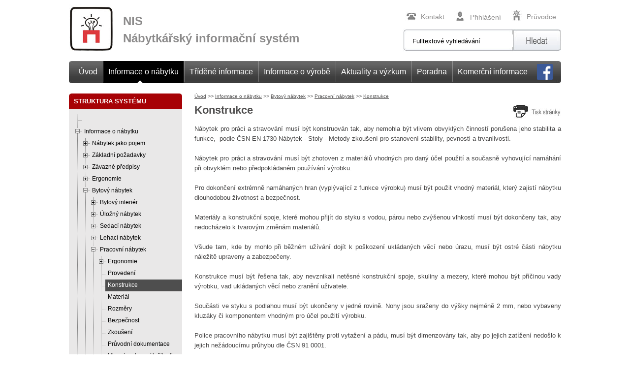

--- FILE ---
content_type: text/html; charset=utf-8
request_url: https://www.n-i-s.cz/cz/konstrukce/page/115/
body_size: 13419
content:
<!DOCTYPE html PUBLIC "-//W3C//DTD XHTML 1.0 Transitional//EN" "http://www.w3.org/TR/xhtml1/DTD/xhtml1-transitional.dtd">
<html xmlns="http://www.w3.org/1999/xhtml" xml:lang="cs" lang="cs">
<head>
<title>NIS - Nábytkářský informační systém</title>
<meta name="Description" content="NIS - Nábytkářský informační systém" />            
<meta name="Keywords" content="nis, nábytkářský,informační,systeém, servis,normy,nábytek" />            
 
<meta http-equiv="content-type" content="text/html; charset=utf-8" />
<meta http-equiv="content-language" content="cs" />
 
 

<meta name="author" content="Pavel Gregor | p.gregor@interier.com" />
   
<meta name="copyright" content="http://www.n-i-s.cz" />


<link rel="stylesheet" type="text/css" href="/css/lightbox.css" media="screen" />


<script type="text/javascript" src="/js/ajax.js"></script>


  <link rel="stylesheet" type="text/css" href="/css/tabs.css" />
    <script type="text/javascript">
      /* <![CDATA[ */
      document.write('<link rel="stylesheet" type="text/css" ' +
        'href="/css/preload.css" />');
      /* ]]> */
    </script>
  
    <script type="text/javascript"
      src="https://ajax.googleapis.com/ajax/libs/jquery/1.6.4/jquery.min.js">
    </script>

 
  
<link rel="stylesheet" type="text/css" href="/css/index.css" media="screen, projection" />

    <link rel="stylesheet" type="text/css" media="screen" href="/js/fancybox/jquery.fancybox-1.3.4.css" />
    <script type="text/javascript" src="/js/fancybox/jquery.mousewheel-3.0.4.pack.js"></script>
    <script type="text/javascript" src="/js/fancybox/jquery.fancybox-1.3.4.js"></script>


<script type="text/javascript" src="/js/jquery.lightbox.js" charset="utf-8"></script>
<script type="text/javascript" src="/js/jquery.treeview.js" charset="utf-8"></script>
<script type="text/javascript" src="/js/jquery.listnav-2.1.js" charset="utf-8"></script>

    <script type="text/javascript" src="/js/tabs.js"></script>



<link href="http://jet-jadro.intweb.cz/libs/free-css-drop-down-menu_v1_1/css/dropdown/dropdown.vertical.css" media="screen" rel="stylesheet" type="text/css" />

<link href="http://jet-jadro.intweb.cz/libs/free-css-drop-down-menu_v1_1/css/dropdown/themes/default/default.css" media="screen" rel="stylesheet" type="text/css" />

<!--[if lt IE 7]>
<script type="text/javascript" src="http://jet-jadro.intweb.cz/libs/free-css-drop-down-menu_v1_1/js/jquery/jquery.dropdown.js"></script>
<![endif]-->

 <link rel="stylesheet" type="text/css" href="/css/pages.css" media="screen, projection" />
 <link rel="stylesheet" type="text/css" href="/css/jquery.treeview.css" media="screen, projection" />

    

<script type="text/javascript">
	$(document).ready(function(){
   $('.lightbox').lightbox();

                $(".catmenu").treeview({
				collapsed: true,
				animated: "medium",     
        unique: true,                
		        persist: "location" ,
		toggle: function() {
			window.console && console.log("%o was toggled", this);
		}
			});
		$(".lightbox").lightbox();
                    
		$(".tooltip").fancybox({
                                'autoScale'     : false,	
                                'hideOnContentClick' : true,
				'titlePosition'		: 'inside',
				'transitionIn'		: 'none',
				'transitionOut'		: 'none'
			});
                   $(".tooltip2").fancybox({
                                'autoScale'     : false,	
                                'hideOnContentClick' : true,
				'titlePosition'		: 'inside',
				'transitionIn'		: 'none',
				'transitionOut'		: 'none'
			});
                            
               $(".helpurl").fancybox({
		'width'				: '75%',
		'height'			: '75%',
                 'autoScale'     	: false,
                 'transitionIn'		: 'none',
		'transitionOut'		: 'none',
		'type'				: 'iframe'
	});

	});

</script>



<script type="text/javascript">
$(document).ready(function(){
 $('#myList').listnav({ 
    initLetter: 'a', 
    includeOther: true, 
    showCounts: false,
    noMatchText: 'Nic neodpovídá filtru, klikněte na další písmeno.'
  });
});
</script>



    

  
  <script type="text/javascript">
 var _gaq = _gaq || [];
 _gaq.push(['_setAccount', 'UA-42650333-1']);
 _gaq.push(['_trackPageview']);
 (function() {
var ga = document.createElement('script'); ga.type = 'text/javascript'; ga.async = true;
ga.src = ('https:' == document.location.protocol ? 'https://ssl' : 'http://www') + '.google-analytics.com/ga.js';
var s = document.getElementsByTagName('script')[0]; s.parentNode.insertBefore(ga, s);
})();
 
 </script>


<script>
(function(){
  window._fbds = window._fbds || {};
  _fbds.pixelId = 1410170079234004;
  var fbds = document.createElement('script');
  fbds.async = true;
  fbds.src = '//connect.facebook.net/en_US/fbds.js';
  var s = document.getElementsByTagName('script')[0];
  s.parentNode.insertBefore(fbds, s);
})();

window._fbq = window._fbq || [];
window._fbq.push(["track", "PixelInitialized", {}]);
</script>

<noscript><img height="1" width="1" border="0" alt="" style="display:none" src="https://www.facebook.com/tr?id=1410170079234004&amp;ev=NoScript" /></noscript>

</head> 

  <body>
 
 
<div id="page">


   
<div id="top13">
   <h1>NIS<br />Nábytkářský informační systém</h1>
      
 <div id='topleft'><a id='topodkaz' href='/'></a></div>
    
 <div id='topmenu'>
     
<a href='/cz/pruvodce/'><img src="/images13/ico_pruvodce.jpg" alt="Průvodce" />Průvodce</a>
<div id="resultLogin">
    <a href='/user/2/login/'><img src="/images13/ico_login.jpg" alt="Přihlášení" />Přihlášení</a>
 
</div>
<a href='/cz/kontakt/'><img src="/images13/ico_kontakt.jpg" alt="Kontakt" />Kontakt</a>

</div>
 
<div id="topsearch">

<form method="get" action="/search/">
 <input onfocus="if(this.value=='Fulltextové vyhledávání'){this.value=''}"
 onblur="if(this.value==''){this.value='zadejte klíčové slovo'}"
 type="text" id="hltex" name="hltex"
 value="Fulltextové vyhledávání"/>


<input type="submit" class="sub" align="right" name="Search" value="" />
</form>

</div>
 
 
 
      <div id="header-menu">  
                      <div id="header-menu-left"> </div>
                      
                      <div id="header-menu-center">
                                

          <ul id="jsddm">
                                  <li class="select">
                            <a href="/">Úvod</a>          
                                        </li>     
                                                  <li class="">
                                 <img src="/images13/menu_oddelovac.jpg" alt="" />
                            <a href="/cz/vse-o-nabytku/page/14/" class="active">Informace o nábytku</a>
                           
                                
       <ul>                          
      
    <li><a href="/cz/nabytek-jako-pojem/page/15/" title="">
    Nábytek jako pojem</a> </li>
       
    <li><a href="/cz/zakladni-pozadavky/page/16/" title="">
    Základní požadavky</a> </li>
       
    <li><a href="/cz/zavazne-predpisy/page/18/" title="">
    Závazné předpisy</a> </li>
       
    <li><a href="/cz/ergonomie/page/19/" title="">
    Ergonomie</a> </li>
       
    <li><a href="/cz/bytovy-nabytek/page/17/" title="">
    Bytový nábytek</a> </li>
       
    <li><a href="/cz/nebytovy-nabytek/page/426/" title="">
    Nebytový nábytek</a> </li>
       
    <li><a href="/cz/stylovy-nabytek/page/345/" title="">
    Stylový nábytek</a> </li>
       
    <li><a href="/cz/bezbarierovy-nabytek/page/336/" title="">
    Bezbariérový nábytek</a> </li>
       
    <li><a href="/cz/ekologicky-nabytek/page/471/" title="">
    Ekologický nábytek</a> </li>
           
   </ul>       
                            
                            
                                        </li>     
                                  <li class="">
                                <img src="/images13/menu_oddelovac.jpg" alt="" />
                            <a href="/search/">Tříděné informace</a>          
                                        </li>     
                                   <li class="">
                                   <img src="/images13/menu_oddelovac.jpg" alt="" />
                           <a href="/cz/informace-vztahujici-se-k-vyrobe/page/65/">Informace o výrobě</a>
                                     
                                          <ul>                          
           
    <li><a href="/cz/materialy/page/66/" title="">
    Materiály</a> </li>
             
    <li><a href="/cz/technologie/page/67/" title="">
    Technologie</a> </li>
             
    <li><a href="/cz/provozni-predpisy/page/68/" title="">
    Provozní předpisy</a> </li>
             
    <li><a href="/cz/pracovne-pravni-predpisy/page/69/" title="">
    Pracovně právní předpisy</a> </li>
             
    <li><a href="/cz/ekologie-vyroby/page/77/" title="">
    Ekologie výroby</a> </li>
            
   </ul>   
                                   
                                   </li>     
                                                  <li class="">
                                    <img src="/images13/menu_oddelovac.jpg" alt="" />
                              <a href="/cz/aktuality-vyzkum/">
                                  Aktuality a výzkum</a>     
                                        </li>     
                                                         <li class="">
                                <img src="/images13/menu_oddelovac.jpg" alt="" />
                              <a href="/poradna/">Poradna</a>  
                              
                                                                     <ul>                          
           
    <li><a href="/cz/informace-pro-zakazniky/page/500/" title="">
    Informace pro zákazníky</a> </li>
            
   </ul>   
                                        </li>    
                                               <li class="">
                                <img src="/images13/menu_oddelovac.jpg" alt="" />
                              <a href="/cz/komercni-informace/page/283/">Komerční informace</a>     
                                    
                                            <ul>                          
       
    <li><a href="/cz/vyroba-a-obchod/page/284/" title="">
    Výroba a obchod</a> </li>
      
    <li><a href="/cz/odborne-poradenstvi/page/285/" title="">
    Odborné poradenství</a> </li>
      
    <li><a href="/cz/interier/page/286/" title="">
    Interiér</a> </li>
         
   </ul>             
                                               
                                               </li>     
                                  <li class="">
                                                <a class="fb" href="https://www.facebook.com/cesky.nabytek.cz" target="_blank">
                                                
                                 <img src="/images/fb-logo.png" alt="" />
                                  </a>  </li>         
                                  
                            </ul>
    
    
    
  
     
                      </div>
                       <div id="header-menu-right" class="_ui-widget-header"> </div>
                     </div>
    

</div>
 
<div id="pages_center">
    
    
    
<div id="pages_left">


 
<div id="menunadpis">
<h2>STRUKTURA SYSTÉMU</h2>
</div>

<div id="menu">



<div class="box categories">


<ul class="catmenu catmenu1">

        

                
<li >
    
<a href="/cz//page/596/" title="">
</a>



     
   
               </li>






                
<li >
    
<a href="/cz/informace-o-nabytku/page/14/" title="">
 Informace o nábytku</a>



  <ul>         
  <li >

  
   
  

<a class="" href="/cz/nabytek-jako-pojem/page/15/" title="">Nábytek jako pojem</a>
 
  <ul> 
<li>


    
  
  

<a class="" href="/cz/filosofie/page/20/" title="">Filosofie</a>

  
                </li>

   
<li>


    
  
  

<a class="" href="/cz/odborne-pojmy-a-terminy/page/21/" title="">Odborné pojmy a termíny</a>

  
                </li>

   
<li>


    
  
  

<a class="" href="/cz/typologie-a-typizace-nabytku/page/232/" title="">Typologie a typizace nábytku</a>

  
                </li>

   
<li>


    
  
  

<a class="" href="/cz/odborny-slovnik/page/177/" title="">Odborný slovník</a>

  
                </li>

   
<li>


    
  
  

<a class="" href="/cz/historie/page/22/" title="">Historie</a>

  
                </li>

   
<li>


    
  
  

<a class="" href="/cz/trendy/page/23/" title="">Trendy</a>

  
                </li>

   
<li>


    
  
  

<a class="" href="/cz/humor/page/295/" title="">Humor</a>

  
                </li>

  </ul>


             
  </li>

            
  <li >

  
   
  

<a class="" href="/cz/zakladni-pozadavky/page/16/" title="">Základní požadavky</a>
 
  <ul> 
<li>


    
  
  

<a class="" href="/cz/provedeni/page/24/" title="">Provedení</a>

  
                </li>

   
<li>


    
  
  

<a class="" href="/cz/zkouseni/page/57/" title="">Zkoušení</a>

  
                </li>

   
<li>


    
  
  

<a class="" href="/cz/konstrukce/page/25/" title="">Konstrukce</a>

  
                </li>

   
<li>


    
  
  

<a class="" href="/cz/material/page/26/" title="">Materiál</a>

  
                </li>

   
<li>


    
  
  

<a class="" href="/cz/rozmery/page/27/" title="">Rozměry</a>

  <ul> 
<li>
  
  

<a class="" href="/cz/odchylky-rozmeru/page/466/" title="">Odchylky rozměrů</a>



  



           </li>

  </ul>
                </li>

   
<li>


    
  
  

<a class="" href="/cz/bezpecnost/page/28/" title="">Bezpečnost </a>

  
                </li>

   
<li>


    
  
  

<a class="" href="/cz/obaly/page/58/" title="">Obaly</a>

  <ul> 
<li>
  
  

<a class="" href="/cz/oznacovani-obalu/page/201/" title="">Označování obalů</a>



  



           </li>

   
<li>
  
  

<a class="" href="/cz/obaly-nabytku/page/547/" title="">Obaly nábytku</a>



  <ul>        <li>
    

<a class="" href="/cz/materialy-pro-baleni-nabytku/page/556/" title="">Materiály pro balení nábytku</a>

           </li>
    </ul>



           </li>

   
<li>
  
  

<a class="" href="/cz/skladovani-a-preprava-vyrobku/page/227/" title="">Skladování a přeprava  výrobků</a>



  



           </li>

  </ul>
                </li>

   
<li>


    
  
  

<a class="" href="/cz/ekologie/page/63/" title="">Ekologie</a>

  <ul> 
<li>
  
  

<a class="" href="/cz/ekologicke-znacky/page/259/" title="">Ekologické značky</a>



  



           </li>

   
<li>
  
  

<a class="" href="/cz/metodika-nakupu-nabytku/page/258/" title="">Metodika nákupu nábytku</a>



  



           </li>

  </ul>
                </li>

   
<li>


    
  
  

<a class="" href="/cz/projektova-dokumentace/page/559/" title="">Projektová dokumentace</a>

  <ul> 
<li>
  
  

<a class="" href="/cz/zobrazovani-nabytku/page/592/" title="">Zobrazování nábytku</a>



  



           </li>

   
<li>
  
  

<a class="" href="/cz/graficke-znacky/page/593/" title="">Grafické značky</a>



  



           </li>

  </ul>
                </li>

  </ul>


             
  </li>

            
  <li >

  
   
  

<a class="" href="/cz/zavazne-predpisy/page/18/" title="">Závazné předpisy</a>
 
  <ul> 
<li>


    
  
  

<a class="" href="/cz/souvisejici-zakony/page/31/" title="">Související zákony</a>

  
                </li>

   
<li>


    
  
  

<a class="" href="/cz/normy-csn-en/page/30/" title="">Normy ČSN, EN</a>

  
                </li>

   
<li>


    
  
  

<a class="" href="/cz/zavaznost-norem/page/29/" title="">Závaznost norem</a>

  
                </li>

   
<li>


    
  
  

<a class="" href="/cz/souvisejici-vyhlasky/page/32/" title="">Související vyhlášky</a>

  
                </li>

   
<li>


    
  
  

<a class="" href="/cz/autor-pravni-ochrana/page/62/" title="">Autor. právní ochrana</a>

  <ul> 
<li>
  
  

<a class="" href="/cz/pravni-ochrana-designu/page/273/" title="">Právní ochrana designu</a>



  



           </li>

   
<li>
  
  

<a class="" href="/cz/dusevni-vlastnictvi/page/206/" title="">Duševní vlastnictví</a>



  <ul>        <li>
    

<a class="" href="/cz/obchodni-tajemstvi/page/209/" title="">Obchodní tajemství</a>

           </li>
            <li>
    

<a class="" href="/cz/autorske-pravo/page/210/" title="">Autorské právo</a>

           </li>
            <li>
    

<a class="" href="/cz/prumyslove-vlastnictvi/page/211/" title="">Průmyslové vlastnictví</a>

           </li>
            <li>
    

<a class="" href="/cz/nekale-obchodni-praktiky/page/212/" title="">Nekalé obchodní praktiky</a>

           </li>
    </ul>



           </li>

   
<li>
  
  

<a class="" href="/cz/vytvareni-hodnoty/page/207/" title="">Vytváření hodnoty</a>



  <ul>        <li>
    

<a class="" href="/cz/reserse-pro-jednotlive-typy-ochrany/page/228/" title="">Rešerše pro jednotlivé typy ochrany</a>

           </li>
            <li>
    

<a class="" href="/cz/rizika/page/229/" title="">Rizika</a>

           </li>
            <li>
    

<a class="" href="/cz/vyhody-a-zhodnoceni/page/230/" title="">Výhody a zhodnocení</a>

           </li>
            <li>
    

<a class="" href="/cz/priprava-strategie-v-oblasti-dusevniho-vlastnictvi/page/231/" title="">Příprava strategie v oblasti duševního vlastnictví</a>

           </li>
    </ul>



           </li>

   
<li>
  
  

<a class="" href="/cz/informacni-listy-jednotlivych-zemi/page/208/" title="">Informační listy jednotlivých zemí</a>



  <ul>        <li>
    

<a class="" href="/cz/bulharska-republika/page/233/" title="">Bulharská republika</a>

           </li>
            <li>
    

<a class="" href="/cz/ceska-republika/page/234/" title="">Česká republika</a>

           </li>
            <li>
    

<a class="" href="/cz/cina/page/237/" title="">Čína</a>

           </li>
            <li>
    

<a class="" href="/cz/eu/page/238/" title="">EU</a>

           </li>
            <li>
    

<a class="" href="/cz/francie/page/239/" title="">Francie</a>

           </li>
            <li>
    

<a class="" href="/cz/indie/page/240/" title="">Indie</a>

           </li>
            <li>
    

<a class="" href="/cz/italie/page/242/" title="">Itálie</a>

           </li>
            <li>
    

<a class="" href="/cz/litva/page/243/" title="">Litva</a>

           </li>
            <li>
    

<a class="" href="/cz/madarsko/page/244/" title="">Maďarsko</a>

           </li>
            <li>
    

<a class="" href="/cz/nemecko/page/245/" title="">Německo</a>

           </li>
            <li>
    

<a class="" href="/cz/polsko/page/265/" title="">Polsko</a>

           </li>
            <li>
    

<a class="" href="/cz/portugalsko/page/266/" title="">Portugalsko</a>

           </li>
            <li>
    

<a class="" href="/cz/rumunsko/page/267/" title="">Rumunsko</a>

           </li>
            <li>
    

<a class="" href="/cz/rusko/page/268/" title="">Rusko</a>

           </li>
            <li>
    

<a class="" href="/cz/recko/page/269/" title="">Řecko</a>

           </li>
            <li>
    

<a class="" href="/cz/spojene-staty-americke/page/270/" title="">Spojené státy americké</a>

           </li>
            <li>
    

<a class="" href="/cz/spanelsko/page/271/" title="">Španělsko</a>

           </li>
            <li>
    

<a class="" href="/cz/velka-britanie/page/272/" title="">Velká Británie</a>

           </li>
    </ul>



           </li>

  </ul>
                </li>

  </ul>


             
  </li>

            
  <li >

  
   
  

<a class="" href="/cz/ergonomie/page/19/" title="">Ergonomie</a>
 
  <ul> 
<li>


    
  
  

<a class="" href="/cz/antropometrie/page/34/" title="">Antropometrie</a>

  
                </li>

   
<li>


    
  
  

<a class="" href="/cz/parametry-populace/page/33/" title="">Parametry populace</a>

  
                </li>

   
<li>


    
  
  

<a class="" href="/cz/rozmerove-pozadavky/page/36/" title="">Rozměrové požadavky</a>

  <ul> 
<li>
  
  

<a class="" href="/cz/ulozny/page/278/" title="">Úložný</a>



  



           </li>

   
<li>
  
  

<a class="" href="/cz/sedaci/page/279/" title="">Sedací</a>



  



           </li>

   
<li>
  
  

<a class="" href="/cz/lehaci/page/280/" title="">Lehací</a>



  



           </li>

   
<li>
  
  

<a class="" href="/cz/pracovni/page/281/" title="">Pracovní</a>



  



           </li>

   
<li>
  
  

<a class="" href="/cz/jidelni/page/282/" title="">Jídelní</a>



  



           </li>

  </ul>
                </li>

   
<li>


    
  
  

<a class="" href="/cz/vyzkum/page/61/" title="">Výzkum</a>

  
                </li>

  </ul>


             
  </li>

            
  <li >

  
   
  

<a class="" href="/cz/bytovy-nabytek/page/17/" title="">Bytový nábytek</a>
 
  <ul> 
<li>


    
  
  

<a class="" href="/cz/bytovy-interier/page/557/" title="">Bytový interiér</a>

  <ul> 
<li>
  
  

<a class="" href="/cz/prostredi-interieru/page/594/" title="">Prostředí interiéru</a>



  



           </li>

   
<li>
  
  

<a class="" href="/cz/tvorba-interieru/page/558/" title="">Tvorba interiéru</a>



  



           </li>

  </ul>
                </li>

   
<li>


    
  
  

<a class="" href="/cz/ulozny-nabytek/page/37/" title="">Úložný nábytek</a>

  <ul> 
<li>
  
  

<a class="" href="/cz/vseobecne-pozadavky/page/178/" title="">Všeobecné požadavky</a>



  <ul>        <li>
    

<a class="" href="/cz/provedeni/page/179/" title="">Provedení</a>

           </li>
            <li>
    

<a class="" href="/cz/konstrukce/page/180/" title="">Konstrukce</a>

           </li>
            <li>
    

<a class="" href="/cz/material/page/181/" title="">Materiál</a>

           </li>
            <li>
    

<a class="" href="/cz/rozmery/page/182/" title="">Rozměry</a>

           </li>
            <li>
    

<a class="" href="/cz/ergonomie-obsluhy/page/277/" title="">Ergonomie obsluhy</a>

           </li>
            <li>
    

<a class="" href="/cz/bezpecnost/page/183/" title="">Bezpečnost</a>

           </li>
            <li>
    

<a class="" href="/cz/zkouseni/page/184/" title="">Zkoušení</a>

           </li>
            <li>
    

<a class="" href="/cz/vybaveni/page/252/" title="">Vybavení</a>

           </li>
            <li>
    

<a class="" href="/cz/hlavni-vady-a-nalezitosti/page/187/" title="">Hlavní vady a náležitosti</a>

           </li>
            <li>
    

<a class="" href="/cz/pruvodni-dokumentace/page/264/" title="">Průvodní dokumentace</a>

           </li>
    </ul>



           </li>

   
<li>
  
  

<a class="" href="/cz/pro-pokoje-a-kancelare/page/88/" title="">Pro pokoje a kanceláře</a>



  <ul>        <li>
    

<a class="" href="/cz/provedeni/page/92/" title="">Provedení</a>

           </li>
            <li>
    

<a class="" href="/cz/konstrukce/page/93/" title="">Konstrukce</a>

           </li>
            <li>
    

<a class="" href="/cz/material/page/94/" title="">Materiál</a>

           </li>
            <li>
    

<a class="" href="/cz/rozmery/page/95/" title="">Rozměry</a>

           </li>
            <li>
    

<a class="" href="/cz/bezpecnost/page/96/" title="">Bezpěčnost</a>

           </li>
            <li>
    

<a class="" href="/cz/zkouseni/page/97/" title="">Zkoušení</a>

           </li>
            <li>
    

<a class="" href="/cz/vybaveni/page/249/" title="">Vybavení</a>

           </li>
            <li>
    

<a class="" href="/cz/hlavni-vady-a-nalezitosti/page/246/" title="">Hlavní vady a náležitosti</a>

           </li>
    </ul>



           </li>

   
<li>
  
  

<a class="" href="/cz/pro-kuchyne-a-koupelny/page/87/" title="">Pro kuchyně a koupelny</a>



  <ul>        <li>
    

<a class="" href="/cz/provedeni/page/191/" title="">Provedení</a>

           </li>
            <li>
    

<a class="" href="/cz/konstrukce/page/192/" title="">Konstrukce</a>

           </li>
            <li>
    

<a class="" href="/cz/material/page/193/" title="">Materiál</a>

           </li>
            <li>
    

<a class="" href="/cz/rozmery/page/194/" title="">Rozměry</a>

           </li>
            <li>
    

<a class="" href="/cz/bezpecnost/page/195/" title="">Bezpečnost</a>

           </li>
            <li>
    

<a class="" href="/cz/zkouseni/page/196/" title="">Zkoušení</a>

           </li>
            <li>
    

<a class="" href="/cz/vybaveni/page/250/" title="">Vybavení</a>

           </li>
            <li>
    

<a class="" href="/cz/hlavni-vady-a-nalezitosti/page/199/" title="">Hlavní vady a náležitosti</a>

           </li>
    </ul>



           </li>

  </ul>
                </li>

   
<li>


    
  
  

<a class="" href="/cz/sedaci-nabytek/page/47/" title="">Sedací nábytek</a>

  <ul> 
<li>
  
  

<a class="" href="/cz/ergonomie/page/274/" title="">Ergonomie</a>



  <ul>        <li>
    

<a class="" href="/cz/tepelne-vlhkostni-pohoda/page/548/" title="">Tepelně vlhkostní pohoda</a>

           </li>
            <li>
    

<a class="" href="/cz/specificke-fyziologicke-pozadavky/page/549/" title="">Specifické fyziologické požadavky</a>

           </li>
    </ul>



           </li>

   
<li>
  
  

<a class="" href="/cz/provedeni/page/52/" title="">Provedení</a>



  



           </li>

   
<li>
  
  

<a class="" href="/cz/konstrukce/page/53/" title="">Konstrukce</a>



  



           </li>

   
<li>
  
  

<a class="" href="/cz/material/page/54/" title="">Materiál</a>



  



           </li>

   
<li>
  
  

<a class="" href="/cz/rozmery/page/55/" title="">Rozměry</a>



  



           </li>

   
<li>
  
  

<a class="" href="/cz/bezpecnost/page/56/" title="">Bezpečnost</a>



  



           </li>

   
<li>
  
  

<a class="" href="/cz/zkouseni/page/101/" title="">Zkoušení</a>



  



           </li>

   
<li>
  
  

<a class="" href="/cz/vybaveni/page/256/" title="">Vybavení</a>



  



           </li>

   
<li>
  
  

<a class="" href="/cz/hlavni-vady-a-nalezitosti/page/104/" title="">Hlavní vady a náležitosti</a>



  



           </li>

  </ul>
                </li>

   
<li>


    
  
  

<a class="" href="/cz/lehaci-nabytek/page/48/" title="">Lehací nábytek</a>

  <ul> 
<li>
  
  

<a class="" href="/cz/luzko/page/262/" title="">Lůžko</a>



  <ul>        <li>
    

<a class="" href="/cz/myty-a-povesti/page/514/" title="">Mýty a pověsti</a>

           </li>
            <li>
    

<a class="" href="/cz/marketing/page/504/" title="">Marketing</a>

           </li>
            <li>
    

<a class="" href="/cz/dobry-spanek/page/502/" title="">Dobrý spánek </a>

           </li>
            <li>
    

<a class="" href="/cz/pater-a-jeji-funkce/page/503/" title="">Páteř a její funkce</a>

           </li>
            <li>
    

<a class="" href="/cz/ergonomie-lezeni/page/505/" title="">Ergonomie ležení</a>

           </li>
            <li>
    

<a class="" href="/cz/tepelne-vlhkostni-pohoda/page/506/" title="">Tepelně vlhkostní pohoda</a>

           </li>
            <li>
    

<a class="" href="/cz/biologicke-faktory/page/507/" title="">Biologické faktory </a>

           </li>
            <li>
    

<a class="" href="/cz/specialni-luzka/page/508/" title="">Speciální lůžka</a>

           </li>
            <li>
    

<a class="" href="/cz/luzka-mladych/page/509/" title="">Lůžka mladých</a>

           </li>
            <li>
    

<a class="" href="/cz/luzka-dospelych/page/510/" title="">Lůžka dospělých</a>

           </li>
            <li>
    

<a class="" href="/cz/luzka-senioru/page/511/" title="">Lůžka seniorů</a>

           </li>
            <li>
    

<a class="" href="/cz/luzka-hendikepovanych/page/512/" title="">Lůžka hendikepovaných</a>

           </li>
            <li>
    

<a class="" href="/cz/vyzkum/page/513/" title="">Výzkum</a>

           </li>
    </ul>



           </li>

   
<li>
  
  

<a class="" href="/cz/provedeni/page/105/" title="">Provedení</a>



  



           </li>

   
<li>
  
  

<a class="" href="/cz/konstrukce/page/106/" title="">Konstrukce</a>



  



           </li>

   
<li>
  
  

<a class="" href="/cz/material/page/107/" title="">Materiál</a>



  



           </li>

   
<li>
  
  

<a class="" href="/cz/rozmery/page/108/" title="">Rozměry</a>



  



           </li>

   
<li>
  
  

<a class="" href="/cz/bezpecnost/page/109/" title="">Bezpečnost</a>



  



           </li>

   
<li>
  
  

<a class="" href="/cz/zkouseni/page/110/" title="">Zkoušení</a>



  



           </li>

   
<li>
  
  

<a class="" href="/cz/pruvodni-dokumentace/page/261/" title="">Průvodní dokumentace</a>



  



           </li>

   
<li>
  
  

<a class="" href="/cz/hlavni-vady-a-nalezitosti/page/113/" title="">Hlavní vady a náležitosti</a>



  



           </li>

  </ul>
                </li>

   
<li>


    
  
  

<a class="" href="/cz/pracovni-nabytek/page/49/" title="">Pracovní nábytek</a>

  <ul> 
<li>
  
  

<a class="" href="/cz/ergonomie/page/551/" title="">Ergonomie</a>



  <ul>        <li>
    

<a class="" href="/cz/pracovni-stoly-a-stoly-pro-pc/page/552/" title="">Pracovní stoly a stoly pro PC</a>

           </li>
            <li>
    

<a class="" href="/cz/konferencni-a-servirovaci-stolky/page/553/" title="">Konferenční a servírovací stolky</a>

           </li>
    </ul>



           </li>

   
<li>
  
  

<a class="" href="/cz/provedeni/page/114/" title="">Provedení</a>



  



           </li>

   
<li>
 
  

<a class="active" href="/cz/konstrukce/page/115/" title="">Konstrukce</a>



  



           </li>

   
<li>
  
  

<a class="" href="/cz/material/page/116/" title="">Materiál</a>



  



           </li>

   
<li>
  
  

<a class="" href="/cz/rozmery/page/117/" title="">Rozměry</a>



  



           </li>

   
<li>
  
  

<a class="" href="/cz/bezpecnost/page/118/" title="">Bezpečnost</a>



  



           </li>

   
<li>
  
  

<a class="" href="/cz/zkouseni/page/119/" title="">Zkoušení</a>



  



           </li>

   
<li>
  
  

<a class="" href="/cz/pruvodni-dokumentace/page/276/" title="">Průvodní dokumentace</a>



  



           </li>

   
<li>
  
  

<a class="" href="/cz/hlavni-vady-a-nalezitosti/page/257/" title="">Hlavní vady a náležitosti</a>



  



           </li>

  </ul>
                </li>

   
<li>


    
  
  

<a class="" href="/cz/jidelni/page/50/" title="">Jídelní</a>

  <ul> 
<li>
  
  

<a class="" href="/cz/ergonomie/page/550/" title="">Ergonomie</a>



  



           </li>

   
<li>
  
  

<a class="" href="/cz/provedeni/page/123/" title="">Provedení</a>



  



           </li>

   
<li>
  
  

<a class="" href="/cz/konstrukce/page/124/" title="">Konstrukce</a>



  



           </li>

   
<li>
  
  

<a class="" href="/cz/material/page/125/" title="">Materiál</a>



  



           </li>

   
<li>
  
  

<a class="" href="/cz/rozmery/page/126/" title="">Rozměry</a>



  



           </li>

   
<li>
  
  

<a class="" href="/cz/bezpecnost/page/127/" title="">Bezpečnost</a>



  



           </li>

   
<li>
  
  

<a class="" href="/cz/zkouseni/page/128/" title="">Zkoušení</a>



  



           </li>

   
<li>
  
  

<a class="" href="/cz/hlavni-vady-a-nalezitosti/page/131/" title="">Hlavní vady a náležitosti</a>



  



           </li>

  </ul>
                </li>

   
<li>


    
  
  

<a class="" href="/cz/ostatni-nabytek/page/51/" title="">Ostatní nábytek</a>

  <ul> 
<li>
  
  

<a class="" href="/cz/doplnkovy-nabytek/page/536/" title="">Doplňkový nábytek</a>



  



           </li>

   
<li>
  
  

<a class="" href="/cz/specialni-nabytek/page/537/" title="">Speciální nábytek</a>



  



           </li>

  </ul>
                </li>

  </ul>


             
  </li>

            
  <li >

  
   
  

<a class="" href="/cz/nebytovy-nabytek/page/426/" title="">Nebytový nábytek</a>
 
  <ul> 
<li>


    
  
  

<a class="" href="/cz/nabytek-pro-venkovni-pouziti/page/427/" title="">Nábytek pro venkovní použití</a>

  <ul> 
<li>
  
  

<a class="" href="/cz/prostredi-a-material/page/463/" title="">Prostředí a materiál</a>



  <ul>        <li>
    

<a class="" href="/cz/vlhkost-venkovniho-prostredi/page/474/" title="">Vlhkost venkovního prostředí</a>

           </li>
            <li>
    

<a class="" href="/cz/vliv-vlhkosti-na-drevo-a-materialy-na-bazi-dreva/page/475/" title="">Vliv vlhkosti na dřevo a materiály na bázi dřeva</a>

           </li>
    </ul>



           </li>

   
<li>
  
  

<a class="" href="/cz/pozadavky-na-nabytek-pro-venkovni-prostredi/page/464/" title="">Požadavky na nábytek pro venkovní prostředí</a>



  <ul>        <li>
    

<a class="" href="/cz/environmentalni-pozadavky/page/484/" title="">Environmentální požadavky</a>

           </li>
            <li>
    

<a class="" href="/cz/bezpecnost/page/468/" title="">Bezpečnost</a>

           </li>
            <li>
    

<a class="" href="/cz/provedeni/page/476/" title="">Provedení</a>

           </li>
            <li>
    

<a class="" href="/cz/material/page/477/" title="">Materiál</a>

           </li>
            <li>
    

<a class="" href="/cz/trvanlivost-dreva/page/531/" title="">Trvanlivost dřeva</a>

           </li>
            <li>
    

<a class="" href="/cz/povrchova-uprava/page/478/" title="">Povrchová úprava</a>

           </li>
            <li>
    

<a class="" href="/cz/konstrukce/page/479/" title="">Konstrukce</a>

           </li>
            <li>
    

<a class="" href="/cz/rozmery/page/480/" title="">Rozměry</a>

           </li>
            <li>
    

<a class="" href="/cz/nalezitosti/page/481/" title="">Náležitosti</a>

           </li>
            <li>
    

<a class="" href="/cz/technicke-normy/page/482/" title="">Technické normy</a>

           </li>
    </ul>



           </li>

  </ul>
                </li>

   
<li>


    
  
  

<a class="" href="/cz/nabytek-pro-verejny-interier/page/428/" title="">Nábytek pro veřejný interiér</a>

  <ul> 
<li>
  
  

<a class="" href="/cz/prostredi-interieru/page/485/" title="">Prostředí interiéru</a>



  <ul>        <li>
    

<a class="" href="/cz/kvalita-vnitrniho-prostredi/page/490/" title="">Kvalita vnitřního prostředí</a>

           </li>
            <li>
    

<a class="" href="/cz/hygienicke-limity-skodlivych-latek/page/491/" title="">Hygienické limity škodlivých látek</a>

           </li>
            <li>
    

<a class="" href="/cz/environmentalni-pozadavky/page/492/" title="">Environmentální požadavky</a>

           </li>
            <li>
    

<a class="" href="/cz/pozarni-odolnost-dreva/page/493/" title="">Požární odolnost dřeva</a>

           </li>
            <li>
    

<a class="" href="/cz/vlhkost-vnitrniho-prostredi/page/494/" title="">Vlhkost vnitřního prostředí</a>

           </li>
    </ul>



           </li>

   
<li>
  
  

<a class="" href="/cz/tvorba-interieru/page/486/" title="">Tvorba interiéru</a>



  <ul>        <li>
    

<a class="" href="/cz/orientace-v-interieru/page/515/" title="">Orientace v interiéru</a>

           </li>
            <li>
    

<a class="" href="/cz/provedeni/page/516/" title="">Provedení</a>

           </li>
            <li>
    

<a class="" href="/cz/sociometrie-a-psychologie-prostoru/page/517/" title="">Sociometrie a psychologie prostoru</a>

           </li>
            <li>
    

<a class="" href="/cz/strategie-nabytku/page/518/" title="">Strategie nábytku</a>

           </li>
            <li>
    

<a class="" href="/cz/zamereni-interieru/page/520/" title="">Zaměření interiéru</a>

           </li>
    </ul>



           </li>

   
<li>
  
  

<a class="" href="/cz/projektovani-interieru/page/487/" title="">Projektování interiéru</a>



  <ul>        <li>
    

<a class="" href="/cz/logistika-reseni-a-montaze/page/521/" title="">Logistika řešení a montáže</a>

           </li>
            <li>
    

<a class="" href="/cz/logistika-projektove-dokumentace/page/522/" title="">Logistika projektové dokumentace</a>

           </li>
            <li>
    

<a class="" href="/cz/vykresova-dokumentace/page/523/" title="">Výkresová dokumentace</a>

           </li>
            <li>
    

<a class="" href="/cz/priklad-projektu-interieru/page/524/" title="">Příklad projektu interiéru</a>

           </li>
    </ul>



           </li>

   
<li>
  
  

<a class="" href="/cz/nabytek-pro-verejny-interier/page/489/" title="">Nábytek pro věřejný interiér</a>



  <ul>        <li>
    

<a class="" href="/cz/ulozny/page/526/" title="">Úložný</a>

           </li>
            <li>
    

<a class="" href="/cz/sedaci/page/527/" title="">Sedací</a>

           </li>
            <li>
    

<a class="" href="/cz/lehaci/page/528/" title="">Lehací</a>

           </li>
            <li>
    

<a class="" href="/cz/pro-praci-a-stravovani/page/529/" title="">Pro práci a stravování</a>

           </li>
    </ul>



           </li>

   
<li>
  
  

<a class="" href="/cz/normy-nabytku-pro-verejny-interier/page/488/" title=""> Normy nábytku pro veřejný interiér</a>



  



           </li>

  </ul>
                </li>

   
<li>


    
  
  

<a class="" href="/cz/nabytek-pro-praci-a-vzdelani/page/578/" title="">Nábytek pro práci a vzdělání</a>

  <ul> 
<li>
  
  

<a class="" href="/cz/ergonomie/page/579/" title="">Ergonomie</a>



  <ul>        <li>
    

<a class="" href="/cz/pracovni-stoly-a-stoly-pro-pc/page/581/" title="">Pracovní stoly a stoly pro PC</a>

           </li>
            <li>
    

<a class="" href="/cz/konferencni-a-servirovaci-stolky/page/582/" title="">Konferenční a servírovací stolky</a>

           </li>
            <li>
    

<a class="" href="/cz/laboratorni-stoly-a-stoly-pro-stroje/page/583/" title="">Laboratorní stoly a stoly pro stroje</a>

           </li>
            <li>
    

<a class="" href="/cz/nabytek-pro-vzdelavani/page/584/" title="">Nábytek pro vzdělávání</a>

           </li>
    </ul>



           </li>

   
<li>
  
  

<a class="" href="/cz/provedeni/page/580/" title="">Provedení</a>



  



           </li>

   
<li>
  
  

<a class="" href="/cz/konstrukce/page/585/" title="">Konstrukce</a>



  



           </li>

   
<li>
  
  

<a class="" href="/cz/material/page/586/" title="">Materiál</a>



  



           </li>

   
<li>
  
  

<a class="" href="/cz/rozmery/page/587/" title="">Rozměry</a>



  



           </li>

   
<li>
  
  

<a class="" href="/cz/bezpecnost/page/588/" title="">Bezpečnost</a>



  



           </li>

   
<li>
  
  

<a class="" href="/cz/zkouseni/page/589/" title="">Zkoušení</a>



  



           </li>

   
<li>
  
  

<a class="" href="/cz/pruvodni-dokumentace/page/590/" title="">Průvodní dokumentace</a>



  



           </li>

   
<li>
  
  

<a class="" href="/cz/hlavni-vady-a-nalezitosti/page/591/" title="">Hlavní vady a náležitosti</a>



  



           </li>

  </ul>
                </li>

  </ul>


             
  </li>

            
  <li >

  
   
  

<a class="" href="/cz/stylovy-nabytek/page/345/" title="">Stylový nábytek</a>
 
  <ul> 
<li>


    
  
  

<a class="" href="/cz/uvod/page/346/" title="">Úvod</a>

  
                </li>

   
<li>


    
  
  

<a class="" href="/cz/dusi-bohu-telo-nabytku/page/379/" title="">Duši Bohu, tělo nábytku</a>

  
                </li>

   
<li>


    
  
  

<a class="" href="/cz/faktory-promen/page/380/" title="">Faktory proměn</a>

  <ul> 
<li>
  
  

<a class="" href="/cz/styl-zeme-v-precesi-zemske-osy/page/381/" title="">Styl země v precesi zemské osy</a>



  



           </li>

   
<li>
  
  

<a class="" href="/cz/strucna-charakteristika-vyvoje-evropy/page/382/" title="">Stručná charakteristika vývoje Evropy</a>



  



           </li>

   
<li>
  
  

<a class="" href="/cz/zdobeni-ornament-a-clovek/page/383/" title="">Zdobení, ornament a člověk</a>



  



           </li>

   
<li>
  
  

<a class="" href="/cz/zdobeni-a-spolecnost/page/384/" title="">Zdobení a společnost</a>



  



           </li>

   
<li>
  
  

<a class="" href="/cz/zdobeni-nabytku/page/385/" title="">Zdobení nábytku</a>



  



           </li>

   
<li>
  
  

<a class="" href="/cz/nabytek-neni-veci-vytvarnosti-ale-hodnot/page/386/" title="">Nábytek není věcí výtvarnosti, ale hodnot</a>



  



           </li>

   
<li>
  
  

<a class="" href="/cz/strucny-vyvoj-vyroby-nabytku/page/387/" title="">Stručný vývoj výroby nábytku</a>



  



           </li>

  </ul>
                </li>

   
<li>


    
  
  

<a class="" href="/cz/stredovek/page/347/" title="">Středověk</a>

  <ul> 
<li>
  
  

<a class="" href="/cz/doba-predromanska/page/351/" title="">DOBA PŘEDROMÁNSKÁ</a>



  



           </li>

   
<li>
  
  

<a class="" href="/cz/doba-romanska/page/352/" title="">DOBA ROMÁNSKÁ</a>



  



           </li>

   
<li>
  
  

<a class="" href="/cz/gotika/page/354/" title="">GOTIKA</a>



  



           </li>

  </ul>
                </li>

   
<li>


    
  
  

<a class="" href="/cz/novovek/page/348/" title="">Novověk</a>

  <ul> 
<li>
  
  

<a class="" href="/cz/renesance/page/355/" title="">RENESANCE</a>



  



           </li>

   
<li>
  
  

<a class="" href="/cz/baroko/page/356/" title="">BAROKO</a>



  



           </li>

   
<li>
  
  

<a class="" href="/cz/rokoko/page/357/" title="">ROKOKO</a>



  



           </li>

   
<li>
  
  

<a class="" href="/cz/klasicismus/page/358/" title="">KLASICISMUS</a>



  



           </li>

   
<li>
  
  

<a class="" href="/cz/empir/page/359/" title="">EMPÍR</a>



  



           </li>

   
<li>
  
  

<a class="" href="/cz/bidermeier-a-druhe-rokoko/page/360/" title="">BIDERMEIER a DRUHÉ ROKOKO</a>



  



           </li>

   
<li>
  
  

<a class="" href="/cz/romantismus-a-viktoriansky-styl/page/361/" title="">ROMANTISMUS a VIKTORIÁNSKÝ STYL</a>



  



           </li>

  </ul>
                </li>

   
<li>


    
  
  

<a class="" href="/cz/medialni-vek/page/349/" title="">Mediální věk</a>

  <ul> 
<li>
  
  

<a class="" href="/cz/secese/page/362/" title="">SECESE</a>



  



           </li>

   
<li>
  
  

<a class="" href="/cz/individualisticka-moderna/page/363/" title="">INDIVIDUALISTICKÁ MODERNA</a>



  



           </li>

   
<li>
  
  

<a class="" href="/cz/funkcionalisticka-moderna-a-postmoderna/page/364/" title="">FUNKCIONALISTICKÁ MODERNA a POSTMODERNA</a>



  



           </li>

  </ul>
                </li>

   
<li>


    
  
  

<a class="" href="/cz/nova-doba/page/350/" title="">Nová doba</a>

  
                </li>

  </ul>


             
  </li>

            
  <li >

  
   
  

<a class="" href="/cz/bezbarierovy-nabytek/page/336/" title="">Bezbariérový nábytek</a>
 
  <ul> 
<li>


    
  
  

<a class="" href="/cz/legislativa-a-pozadavky/page/338/" title="">Legislativa a požadavky</a>

  
                </li>

   
<li>


    
  
  

<a class="" href="/cz/problematika-osob-se-zrakovym-omezenim/page/365/" title="">Problematika osob se zrakovým omezením</a>

  <ul> 
<li>
  
  

<a class="" href="/cz/charakteristika-zrakoveho-postizeni/page/366/" title="">Charakteristika zrakového postižení</a>



  



           </li>

   
<li>
  
  

<a class="" href="/cz/pozadavky-na-obyvane-prostredi/page/369/" title="">Požadavky na obývané prostředí</a>



  



           </li>

   
<li>
  
  

<a class="" href="/cz/dispozice-bytu-a-mobiliar/page/370/" title="">Dispozice bytu a mobiliář</a>



  



           </li>

  </ul>
                </li>

   
<li>


    
  
  

<a class="" href="/cz/problematika-osob-s-postizenim-pohyboveho-ustroji/page/367/" title="">Problematika osob s postižením pohybového ústrojí</a>

  <ul> 
<li>
  
  

<a class="" href="/cz/pozadavky-na-prostor/page/371/" title="">Požadavky na prostor</a>



  



           </li>

   
<li>
  
  

<a class="" href="/cz/pozadavky-na-nabytek/page/372/" title="">Požadavky na nábytek</a>



  



           </li>

  </ul>
                </li>

   
<li>


    
  
  

<a class="" href="/cz/problematika-starsich-senioru/page/373/" title="">Problematika starších seniorů</a>

  <ul> 
<li>
  
  

<a class="" href="/cz/objekty-pro-peci-o-starsi-obcany/page/374/" title="">Objekty pro péči o starší občany</a>



  



           </li>

   
<li>
  
  

<a class="" href="/cz/pozadavky-na-obyvane-prostredi/page/375/" title="">Požadavky na obývané prostředí</a>



  



           </li>

   
<li>
  
  

<a class="" href="/cz/pozadavky-na-nabytek/page/376/" title="">Požadavky na nábytek</a>



  



           </li>

  </ul>
                </li>

   
<li>


    
  
  

<a class="" href="/cz/antropometrie-a-dimenzovani/page/342/" title="">Antropometrie a dimenzování</a>

  
                </li>

   
<li>


    
  
  

<a class="" href="/cz/dosahy/page/343/" title="">Dosahy</a>

  <ul> 
<li>
  
  

<a class="" href="/cz/dosahove-vzdalenosti-vozickare/page/377/" title="">Dosahové vzdálenosti vozíčkáře</a>



  



           </li>

   
<li>
  
  

<a class="" href="/cz/dosahy-ovlivnene-zornym-polem-uzivatele/page/378/" title="">Dosahy ovlivněné zorným polem uživatele</a>



  



           </li>

  </ul>
                </li>

  </ul>


             
  </li>

            
  <li >

  
   
  

<a class="" href="/cz/ekologicky-nabytek/page/471/" title="">Ekologický nábytek</a>
 
  <ul> 
<li>


    
  
  

<a class="" href="/cz/metodika-nakupu-nabytku/page/472/" title="">Metodika nákupu nábytku</a>

  
                </li>

   
<li>


    
  
  

<a class="" href="/cz/ekologicke-znacky/page/473/" title="">Ekologické značky</a>

  
                </li>

  </ul>


             
  </li>

   </ul>   
   
               </li>






                
<li >
    
<a href="/cz/informace-o-vyrobe/page/65/" title="">
Informace o výrobě</a>



  <ul>         
  <li >

  
   
  

<a class="" href="/cz/materialy/page/66/" title="">Materiály</a>
 
  <ul> 
<li>


    
  
  

<a class="" href="/cz/drevo/page/78/" title="">Dřevo</a>

  <ul> 
<li>
  
  

<a class="" href="/cz/fyzikalni-a-mechanicke-vlastnosti-dreva/page/317/" title="">Fyzikální a mechanické vlastnosti dřeva</a>



  



           </li>

   
<li>
  
  

<a class="" href="/cz/makroskopicka-stavba-dreva/page/318/" title="">Makroskopická stavba dřeva</a>



  



           </li>

   
<li>
  
  

<a class="" href="/cz/charakteristika-jehlicnatych-drevin/page/319/" title="">Charakteristika jehličnatých dřevin</a>



  



           </li>

   
<li>
  
  

<a class="" href="/cz/charakteristika-listnatych-drevin/page/320/" title="">Charakteristika listnatých dřevin</a>



  



           </li>

   
<li>
  
  

<a class="" href="/cz/mikroskopicka-stavba-jehlicnatych-drevin/page/321/" title="">Mikroskopická stavba jehličnatých dřevin</a>



  



           </li>

   
<li>
  
  

<a class="" href="/cz/mikroskopicka-stavba-listnatych-drevin/page/322/" title="">Mikroskopická stavba listnatých dřevin</a>



  



           </li>

   
<li>
  
  

<a class="" href="/cz/rozdeleni-dreva-dle-sortimentu/page/323/" title="">Rozdělení dřeva dle sortimentu</a>



  



           </li>

  </ul>
                </li>

   
<li>


    
  
  

<a class="" href="/cz/materialy-na-bazi-dreva/page/79/" title="">Materiály na bázi dřeva</a>

  <ul> 
<li>
  
  

<a class="" href="/cz/preklizovane-materialy/page/215/" title="">Překližované materiály</a>



  



           </li>

   
<li>
  
  

<a class="" href="/cz/aglomerovane-materialy/page/190/" title="">Aglomerované materiály</a>



  



           </li>

   
<li>
  
  

<a class="" href="/cz/aglomerovane-materialy-s-pridavkem-nedrevenych-materialu/page/216/" title="">Aglomerované materiály s přídavkem nedřevěných materiálů</a>



  



           </li>

   
<li>
  
  

<a class="" href="/cz/modifikovane-drevo/page/217/" title="">Modifikované dřevo </a>



  



           </li>

   
<li>
  
  

<a class="" href="/cz/specialni-materialy-na-bazi-dreva/page/218/" title="">Speciální materiály na bázi dřeva</a>



  



           </li>

  </ul>
                </li>

   
<li>


    
  
  

<a class="" href="/cz/materialy-pro-vyrobu-calouneneho-nabytku/page/429/" title="">Materiály pro výrobu čalouněného nábytku</a>

  <ul> 
<li>
  
  

<a class="" href="/cz/prirodni-rostlinne-materialy/page/430/" title="">Přírodní rostlinné materiály</a>



  <ul>        <li>
    

<a class="" href="/cz/z-listu/page/441/" title="">Z listů</a>

           </li>
            <li>
    

<a class="" href="/cz/ze-stonku/page/442/" title="">Ze stonků</a>

           </li>
            <li>
    

<a class="" href="/cz/z-plodu-semen/page/443/" title="">Z plodů semen</a>

           </li>
            <li>
    

<a class="" href="/cz/z-odpadu/page/444/" title="">Z odpadu</a>

           </li>
            <li>
    

<a class="" href="/cz/ze-stromu-a-drevni-hmoty/page/445/" title="">Ze stromů a dřevní hmoty</a>

           </li>
            <li>
    

<a class="" href="/cz/vlakna-z-prirodnich-polymeru/page/467/" title="">Vlána z přírodních polymerů</a>

           </li>
    </ul>



           </li>

   
<li>
  
  

<a class="" href="/cz/prirodni-zivocisne-materialy/page/431/" title="">Přírodní živočišné materiály</a>



  <ul>        <li>
    

<a class="" href="/cz/ze-srsti/page/446/" title="">Ze srsti</a>

           </li>
            <li>
    

<a class="" href="/cz/peri/page/447/" title="">Peří</a>

           </li>
            <li>
    

<a class="" href="/cz/z-kuze/page/448/" title="">Z kůže</a>

           </li>
            <li>
    

<a class="" href="/cz/z-kosti/page/449/" title="">Z kostí</a>

           </li>
            <li>
    

<a class="" href="/cz/ze-sekretu-hmyzu-fibroin/page/450/" title="">Ze sekretu hmyzu (fibroin)</a>

           </li>
    </ul>



           </li>

   
<li>
  
  

<a class="" href="/cz/prirodni-mineralni-materialy/page/432/" title="">Přírodní minerální materiály</a>



  



           </li>

   
<li>
  
  

<a class="" href="/cz/kovove-materialy/page/433/" title="">Kovové materiály</a>



  <ul>        <li>
    

<a class="" href="/cz/tlacne-pruziny/page/451/" title="">Tlačné pružiny</a>

           </li>
            <li>
    

<a class="" href="/cz/tazne-pruziny/page/452/" title="">Tažné pružiny</a>

           </li>
            <li>
    

<a class="" href="/cz/kostry/page/453/" title="">Kostry</a>

           </li>
            <li>
    

<a class="" href="/cz/pomocne-prvky/page/454/" title="">Pomocné prvky</a>

           </li>
    </ul>



           </li>

   
<li>
  
  

<a class="" href="/cz/nekovove-materialy/page/436/" title="">Nekovové materiály</a>



  



           </li>

   
<li>
  
  

<a class="" href="/cz/textilie/page/437/" title="">Textilie</a>



  <ul>        <li>
    

<a class="" href="/cz/tkaniny/page/455/" title="">Tkaniny</a>

           </li>
            <li>
    

<a class="" href="/cz/pleteniny/page/456/" title="">Pleteniny</a>

           </li>
            <li>
    

<a class="" href="/cz/netkane-textilie/page/457/" title="">Netkané textilie</a>

           </li>
    </ul>



           </li>

   
<li>
  
  

<a class="" href="/cz/plasty/page/438/" title="">Plasty</a>



  <ul>        <li>
    

<a class="" href="/cz/polyuretanova-pena--pur-pena/page/458/" title="">Polyuretanová pěna – PUR pěna</a>

           </li>
            <li>
    

<a class="" href="/cz/penova-pryz-polystyren-mikroporezni-pryz-polyetylen-pvc/page/459/" title="">Pěnová pryž, polystyren, mikroporézní pryž, polyetylen, PVC</a>

           </li>
            <li>
    

<a class="" href="/cz/plastove-prvky-profily-a-pomocne-prvky/page/460/" title="">Plastové prvky, profily a pomocné prvky</a>

           </li>
    </ul>



           </li>

   
<li>
  
  

<a class="" href="/cz/kostry-calouneneho-nabytku/page/439/" title="">Kostry čalouněného nábytkuKostry čalouněného nábytku</a>



  <ul>        <li>
    

<a class="" href="/cz/nosne-rosty/page/461/" title="">Nosné rošty</a>

           </li>
            <li>
    

<a class="" href="/cz/nabytkove-kovani/page/462/" title="">Nábytkové kování</a>

           </li>
    </ul>



           </li>

   
<li>
  
  

<a class="" href="/cz/zaver/page/440/" title="">Závěr</a>



  



           </li>

  </ul>
                </li>

   
<li>


    
  
  

<a class="" href="/cz/ostatni-materialy/page/80/" title="">Ostatní materiály</a>

  <ul> 
<li>
  
  

<a class="" href="/cz/plasty/page/220/" title="">Plasty</a>



  <ul>        <li>
    

<a class="" href="/cz/rozdeleni-plastu/page/324/" title="">Rozdělení plastů</a>

           </li>
            <li>
    

<a class="" href="/cz/akrilatove-sklo/page/327/" title="">Akrilátové sklo</a>

           </li>
            <li>
    

<a class="" href="/cz/umely-kamen/page/325/" title="">Umělý kámen</a>

           </li>
            <li>
    

<a class="" href="/cz/naterove-hmoty/page/326/" title="">Nátěrové hmoty</a>

           </li>
    </ul>



           </li>

   
<li>
  
  

<a class="" href="/cz/kovy/page/221/" title="">Kovy</a>



  



           </li>

   
<li>
  
  

<a class="" href="/cz/sklo/page/222/" title="">Sklo</a>



  



           </li>

   
<li>
  
  

<a class="" href="/cz/kamen/page/223/" title="">Kámen</a>



  



           </li>

  </ul>
                </li>

  </ul>


             
  </li>

            
  <li >

  
   
  

<a class="" href="/cz/technologie/page/67/" title="">Technologie</a>
 
  <ul> 
<li>


    
  
  

<a class="" href="/cz/charakteristika-technologickych-procesu/page/495/" title="">Charakteristika technologických procesů</a>

  
                </li>

   
<li>


    
  
  

<a class="" href="/cz/technologicka-priprava/page/496/" title="">Technologická příprava výroby</a>

  
                </li>

   
<li>


    
  
  

<a class="" href="/cz/vady-zpusobene-nespravnym-technologickym-procesem/page/497/" title="">Vady způsobené nesprávným technologickým procesem</a>

  <ul> 
<li>
  
  

<a class="" href="/cz/vady-zpusobene-nekvalitou-materialu/page/498/" title="">Vady způsobené nekvalitou materiálu</a>



  



           </li>

   
<li>
  
  

<a class="" href="/cz/vady-technologickeho-procesu/page/499/" title="">Vady technologického procesu</a>



  



           </li>

  </ul>
                </li>

  </ul>


             
  </li>

            
  <li >

  
   
  

<a class="" href="/cz/provozni-predpisy/page/68/" title="">Provozní předpisy</a>
 
  <ul> 
<li>


    
  
  

<a class="" href="/cz/bozp/page/81/" title="">BOZP</a>

  
                </li>

   
<li>


    
  
  

<a class="" href="/cz/pozarni-ochrana/page/82/" title="">Požární ochrana</a>

  
                </li>

   
<li>


    
  
  

<a class="" href="/cz/likvidace-zbytku-z-vyroby/page/83/" title="">Likvidace zbytků z výroby</a>

  
                </li>

  </ul>


             
  </li>

            
  <li >

  
   
  

<a class="" href="/cz/pracovne-pravni-predpisy/page/69/" title="">Pracovně právní předpisy</a>
 
  <ul> 
<li>


    
  
  

<a class="" href="/cz/pracovni-pomer/page/299/" title="">Pracovní poměr</a>

  <ul> 
<li>
  
  

<a class="" href="/cz/vznik-pr-pomeru/page/300/" title="">Vznik pr. poměru</a>



  



           </li>

   
<li>
  
  

<a class="" href="/cz/zmena-pr-pomeru/page/301/" title="">Změna pr. poměru</a>



  



           </li>

   
<li>
  
  

<a class="" href="/cz/skonceni-pr-pomeru/page/302/" title="">Skončení pr. poměru</a>



  



           </li>

   
<li>
  
  

<a class="" href="/cz/pr-doba-doba-odpocinku-a-bozp/page/303/" title="">Pr. doba, doba odpočinku a BOZP</a>



  



           </li>

   
<li>
  
  

<a class="" href="/cz/odmenovani-za-praci/page/304/" title="">Odměňování za práci</a>



  



           </li>

   
<li>
  
  

<a class="" href="/cz/prekazky-v-praci/page/305/" title="">Překážky v práci</a>



  



           </li>

   
<li>
  
  

<a class="" href="/cz/dovolena/page/306/" title="">Dovolená</a>



  



           </li>

   
<li>
  
  

<a class="" href="/cz/pece-o-zamestnance/page/307/" title="">Péče o zaměstnance</a>



  



           </li>

  </ul>
                </li>

   
<li>


    
  
  

<a class="" href="/cz/dohody-mimo-pr-pomer/page/308/" title="">Dohody mimo pr. poměr</a>

  
                </li>

   
<li>


    
  
  

<a class="" href="/cz/odpovednost-za-skodu/page/309/" title="">Odpovědnost za škodu</a>

  
                </li>

   
<li>


    
  
  

<a class="" href="/cz/odbory-atp-/page/310/" title="">Odbory atp.</a>

  
                </li>

  </ul>


             
  </li>

            
  <li >

  
   
  

<a class="" href="/cz/ekologie-vyroby/page/77/" title="">Ekologie výroby</a>
 
  


             
  </li>

   </ul>   
   
               </li>






                   <li class="">
                <a href="/cz/aktuality-vyzkum/">
                                  Aktuality a výzkum</a>     
          </li>     

           
<li >
    
<a href="/cz/poradna/page/546/" title="">
Poradna</a>



  <ul>         
  <li >

  
   
  

<a class="" href="/cz/informace-pro-zakazniky/page/500/" title="">Informace pro zákazníky</a>
 
  <ul> 
<li>


    
  
  

<a class="" href="/cz/opravy-nabytku/page/501/" title="">Opravy nábytku</a>

  <ul> 
<li>
  
  

<a class="" href="/cz/co-opravovat-a-co-ne/page/532/" title="">Co opravovat a co ne</a>



  



           </li>

   
<li>
  
  

<a class="" href="/cz/desatero-prikazani/page/533/" title="">Desatero přikázání</a>



  



           </li>

   
<li>
  
  

<a class="" href="/cz/drobne-opravy/page/535/" title="">Drobné opravy</a>



  



           </li>

   
<li>
  
  

<a class="" href="/cz/o-trampotach-dreva/page/534/" title="">O trampotách dřeva</a>



  



           </li>

  </ul>
                </li>

  </ul>


             
  </li>

   </ul>   
   
               </li>






                
<li >
    
<a href="/cz/komercni-informace/page/283/" title="">
Komerční informace</a>



  <ul>         
  <li >

  
   
  

<a class="" href="/cz/vyroba-a-obchod/page/284/" title="">Výroba a obchod</a>
 
  <ul> 
<li>


    
  
  

<a class="" href="/cz/vyroba-nabytku/page/287/" title="">Výroba nábytku</a>

  
                </li>

   
<li>


    
  
  

<a class="" href="/cz/vyroba-komponent/page/288/" title="">Výroba komponent</a>

  
                </li>

   
<li>


    
  
  

<a class="" href="/cz/obchod-s-nabytkem/page/289/" title="">Obchod s nábytkem</a>

  
                </li>

  </ul>


             
  </li>

            
  <li >

  
   
  

<a class="" href="/cz/odborne-poradenstvi/page/285/" title="">Odborné poradenství</a>
 
  <ul> 
<li>


    
  
  

<a class="" href="/cz/design-konstrukce-technologie/page/290/" title="">Design, konstrukce, technologie</a>

  
                </li>

   
<li>


    
  
  

<a class="" href="/cz/skoly-organizace-spolky/page/291/" title="">Školy, organizace, spolky</a>

  
                </li>

   
<li>


    
  
  

<a class="" href="/cz/soudni-znalci/page/292/" title="">Soudní znalci</a>

  
                </li>

  </ul>


             
  </li>

            
  <li >

  
   
  

<a class="" href="/cz/interier/page/286/" title="">Interiér</a>
 
  <ul> 
<li>


    
  
  

<a class="" href="/cz/projekce-interieru/page/293/" title="">Projekce interiérů</a>

  
                </li>

   
<li>


    
  
  

<a class="" href="/cz/realizace-interieru/page/294/" title="">Realizace interiérů</a>

  
                </li>

  </ul>


             
  </li>

   </ul>   
   
               </li>




  



                                        


</ul>

</div>

</div>

<div id="reklama_vlevo">

                    <a class="rekl" target="_blank" href="http://www.ceska-kvalita-nabytek.cz/" title="">                   <img src="/userfiles/reklama/1366982922.jpg" alt="" />
             </a>    	             <a class="rekl" target="_blank" href="http://www.czechfurniture.com/" title="">                   <img src="/userfiles/reklama/1366981837.jpg" alt="" />
             </a>    	
</div>
 
</div>

<div id="pages_right">
  


<div class="drobek">
   <a href="/" title="">Úvod</a>
         >>  
     <a href="/cz/informace-o-nabytku/page/14/" title=""> Informace o nábytku</a>
        >>  <a href="/cz/bytovy-nabytek/page/17/" title="">Bytový nábytek</a>
        >>  <a href="/cz/pracovni-nabytek/page/49/" title="">Pracovní nábytek</a>
        >>  <a href="/cz/konstrukce/page/115/" title="">Konstrukce</a>
     </div>

 
<div class="clear"></div>


              


  
  <script type="text/javascript">
      function tisk(friendly,id)
  {
		window.open("/cz/"+friendly+"/print/"+id+"/", "_blank", "width=800,height=600,scrollbars=yes");
     }     </script> 
     
    

    <a onclick="javascript:tisk('konstrukce','115')" class="print" href="#" title="tisk"><img src="/images13/ico_print.jpg"></a>
    
    <h2>Konstrukce</h2>
        
    <br />
    
                <p style="text-align: justify;">N&aacute;bytek pro pr&aacute;ci a stravov&aacute;n&iacute; mus&iacute; b&yacute;t konstruov&aacute;n tak, aby nemohla b&yacute;t vlivem obvykl&yacute;ch činnost&iacute; poru&scaron;ena jeho stabilita a funkce,&nbsp; podle ČSN EN 1730 N&aacute;bytek - Stoly - Metody zkou&scaron;en&iacute; pro stanoven&iacute; stability, pevnosti a trvanlivosti.<br /><br />N&aacute;bytek pro pr&aacute;ci a stravov&aacute;n&iacute; mus&iacute; b&yacute;t zhotoven z materi&aacute;lů vhodn&yacute;ch pro dan&yacute; &uacute;čel použit&iacute; a současně vyhovuj&iacute;c&iacute; nam&aacute;h&aacute;n&iacute; při obvykl&eacute;m nebo předpokl&aacute;dan&eacute;m použ&iacute;v&aacute;n&iacute; v&yacute;robku.<br /><br />Pro dokončen&iacute; extr&eacute;mně nam&aacute;han&yacute;ch hran (vypl&yacute;vaj&iacute;c&iacute; z funkce v&yacute;robku) mus&iacute; b&yacute;t použit vhodn&yacute; materi&aacute;l, kter&yacute; zajist&iacute; n&aacute;bytku dlouhodobou životnost a bezpečnost.<br /><br />Materi&aacute;ly a konstrukčn&iacute; spoje, kter&eacute; mohou přij&iacute;t do styku s vodou, p&aacute;rou nebo zv&yacute;&scaron;enou vlhkost&iacute; mus&iacute; b&yacute;t dokončeny tak, aby nedoch&aacute;zelo k tvarov&yacute;m změn&aacute;m materi&aacute;lů.<br /><br />V&scaron;ude tam, kde by mohlo při běžn&eacute;m už&iacute;v&aacute;n&iacute; doj&iacute;t k po&scaron;kozen&iacute; ukl&aacute;dan&yacute;ch věc&iacute; nebo &uacute;razu, mus&iacute; b&yacute;t ostr&eacute; č&aacute;sti n&aacute;bytku n&aacute;ležitě upraveny a zabezpečeny.<br /><br />Konstrukce mus&iacute; b&yacute;t ře&scaron;ena tak, aby nevznikali netěsn&eacute; konstrukčn&iacute; spoje, skuliny a mezery, kter&eacute; mohou b&yacute;t př&iacute;činou vady v&yacute;robku, vad ukl&aacute;dan&yacute;ch věc&iacute; nebo zraněn&iacute; uživatele.<br /><br />Souč&aacute;sti ve styku s podlahou mus&iacute; b&yacute;t ukončeny v jedn&eacute; rovině. Nohy jsou sraženy do v&yacute;&scaron;ky nejm&eacute;ně 2 mm, nebo vybaveny kluz&aacute;ky či komponentem vhodn&yacute;m pro &uacute;čel použit&iacute; v&yacute;robku.<br /><br />Police pracovn&iacute;ho n&aacute;bytku mus&iacute; b&yacute;t zaji&scaron;těny proti vytažen&iacute; a p&aacute;du, mus&iacute; b&yacute;t dimenzov&aacute;ny tak, aby po jejich zat&iacute;žen&iacute; nedo&scaron;lo k jejich než&aacute;douc&iacute;mu průhybu dle ČSN 91 0001.<br /><br />Pr&aacute;zdn&eacute; z&aacute;suvky mus&iacute; b&yacute;t uzav&iacute;rateln&eacute; lehk&yacute;m tlakem na roh čela bez př&iacute;čen&iacute; a znateln&eacute;ho drhnut&iacute; v korpusu a vyhovovat stanoven&yacute;m zkou&scaron;k&aacute;m - podle ČSN EN 527-2.<br /><br />Z&aacute;suvky a obdobn&aacute; v&yacute;suvn&aacute; zař&iacute;zen&iacute;, nebo jejich ovladače, maj&iacute; b&yacute;t instalov&aacute;ny do v&yacute;&scaron;e běžn&yacute;ch somatick&yacute;ch dosahů mal&yacute;ch osob max. 1000 mm a nemaj&iacute; přes&aacute;hnout v&yacute;&scaron;ku 1300 mm. U vysok&yacute;ch z&aacute;suvek mus&iacute; b&yacute;t zaji&scaron;těna stabilita v&yacute;robku připevněn&iacute;m ke zdi apod.<br /><br />Dno z&aacute;suvek mus&iacute; b&yacute;t připevněno tak, aby při pln&eacute;m zat&iacute;žen&iacute; nedo&scaron;lo k jeho uvolněn&iacute;, (u &scaron;irok&yacute;ch z&aacute;suvek m&aacute; b&yacute;t dno zpevněno tak, aby nedo&scaron;lo k jeho uvolněn&iacute; při zat&iacute;žen&iacute; při předpokl&aacute;dan&eacute;m zat&iacute;žen&iacute;.<br /><br />Pr&aacute;zdn&eacute; z&aacute;suvky mus&iacute; b&yacute;t uzav&iacute;rateln&eacute; lehk&yacute;m tlakem na prav&yacute; horn&iacute; roh čela bez př&iacute;čen&iacute; a znateln&eacute;ho drhnut&iacute; v korpusu.<br /><br />Vzd&aacute;lenost zadn&iacute;ho vlysu z&aacute;suvky od zad skř&iacute;ňky nem&aacute; překročit 10 % z celkov&eacute; hloubky skř&iacute;ňky. V př&iacute;padě nevyužit&iacute; pln&eacute; hloubky skř&iacute;ňky mus&iacute; b&yacute;t zamezeno přepad&aacute;n&iacute; obsahu z&aacute;suvky mezistěnou nebo jinou z&aacute;branou.<br /><br />Pokojov&eacute; z&aacute;suvky nebo v&yacute;suvy jejichž celkov&aacute; hmotnost <a class="tooltip" href="#tooltip_197">info</a> je 10 kg mus&iacute; m&iacute;t &uacute;činn&eacute; zar&aacute;žky a zat&iacute;žen&eacute; prvky nesm&iacute; b&yacute;t zcela vytaženy, pakliže na &uacute;chyt působ&iacute; horizont&aacute;ln&iacute; s&iacute;la 200 N. <a class="tooltip" href="#tooltip_198">info</a><br /><br />Pokojov&eacute; z&aacute;suvky nebo v&yacute;suvy s celkovou hmotnost&iacute; vět&scaron;&iacute; než 35 kg, um&iacute;stěn&eacute; 350 mm nad zem&iacute;, nebo s hmotnost&iacute; nad 10 kg a 900 mm nad zem&iacute;, se ověřuj&iacute; zkou&scaron;en&iacute;m dle metodiky popsan&eacute; v ČSN EN 14 749.<br /><br />Dveře a z&aacute;suvky pracovn&iacute;ch stolů mus&iacute; m&iacute;t po obvodu rovnoměrnou vůli. Dveře se nesm&iacute; samovolně otev&iacute;rat nebo zav&iacute;rat.<br /><br />Dno z&aacute;suvek mus&iacute; b&yacute;t připevněno tak, aby při pln&eacute;m zat&iacute;žen&iacute; nedo&scaron;lo k jeho uvolněn&iacute;. Vysunut&iacute; z&aacute;suvky je zaji&scaron;těno zar&aacute;žkou odpov&iacute;daj&iacute;c&iacute; celkov&eacute; nosnosti (&uacute;ložn&yacute; n&aacute;bytek pro kancel&aacute;ře).<br /><br />Otvory a komponenty pro instalačn&iacute; rozvody mus&iacute; b&yacute;t zaji&scaron;těny tak, aby nedo&scaron;lo k po&scaron;kozen&iacute; kabelů nebo poraněn&iacute; uživatele při instalaci použ&iacute;van&yacute;ch spotřebičů.<br /><br />Speci&aacute;ln&iacute; n&aacute;bytek pro pr&aacute;ci a stravov&aacute;n&iacute; mus&iacute; b&yacute;t konstruov&aacute;n v souladu s požadavky specifick&eacute;ho určen&iacute; věci nebo dle somatick&yacute;ch potřeb uživatele dle ISO/IEC POKYN 71.<br /><br />Skleněn&eacute; komponenty n&aacute;bytku mus&iacute; b&yacute;t v&scaron;ude tam, kde se obvykle volně pohybuj&iacute; děti, zhotoveny z bezpečnostn&iacute;ho skla nebo nahrazeny jin&yacute;m materi&aacute;lem dle ISO/IEC POKYN 50.<br /><br />N&aacute;bytek pro pr&aacute;ci a stravov&aacute;n&iacute; mus&iacute; b&yacute;t konstruov&aacute;n tak, aby v m&iacute;stech obvykl&eacute;ho kontaktu s uživatelem nevznikaly ostr&eacute; hrany&nbsp; - po&scaron;kozen&iacute; oděvů, poraněn&iacute; kůže ap.<br /><br />Židle a stoly pro vzděl&aacute;vac&iacute; instituce mus&iacute; vyhovět ČSN EN 1729-2, kter&aacute; ře&scaron;&iacute; probl&eacute;m střižn&yacute;ch m&iacute;st rizikov&aacute; mezera je stanovena od 7 do 18 mm - podle ČSN EN 1729-2.<br /><br /><br />&nbsp;</p><br />
                     <br />
                           <br />
         
               
          
                    
                                  
                                
        	<div style="display: none;">
		<div id="tooltip_197"  style="width:500px;height:auto;overflow:auto;text-align:justify;">
			 <p style="text-align: justify;">Monografie N&aacute;bytk&aacute;řsk&yacute; informačn&iacute; syst&eacute;m č&aacute;st III, &nbsp;Celkov&aacute; hmotnost je hmotnost souč&aacute;st&iacute; + hmotnost, kterou tato &nbsp;souč&aacute;st nese &ndash; tab. 2, 3, 4.</p>
                </div>
	</div>
           	<div style="display: none;">
		<div id="tooltip_198"  style="width:500px;height:auto;overflow:auto;text-align:justify;">
			 <p>Ověřuje se podle ČSN EN 14749</p>
                </div>
	</div>
           	<div style="display: none;">
		<div id="tooltip_199"  style="width:500px;height:auto;overflow:auto;text-align:justify;">
			 <p>Zkou&scaron;en&iacute; je prov&aacute;děno dle ČSN EN 14073&ndash;2</p>
                </div>
	</div>
           	<div style="display: none;">
		<div id="tooltip_200"  style="width:500px;height:auto;overflow:auto;text-align:justify;">
			 <p>ČSN EN&nbsp;15373</p>
                </div>
	</div>
           

    
        


   
  
   
    

           
</div>

</div>


</div>


<div id="footer">
    
    <div>
        <ul>
            <li type="disc"><a href="/">Úvod</a></li>
            <li type="disc"><a href="/cz/vse-o-nabytku/page/14/">Informace o nábytku</a></li>
            <li type="disc"><a href="/search/">Tříděné informace</a></li>
            <li type="disc"><a href="/cz/informace-vztahujici-se-k-vyrobe/page/65/">Informace o výrobě</a></li>
        </ul>
         <ul>
            <li type="disc"><a href="/cz/aktuality-vyzkum/">Aktuality a výzkum</a></li>
            <li type="disc"><a href="/cz/pruvodce/">Průvodce serverem</a></li>
            <li type="disc"><a href="/cz/komercni-informace/page/283/">Komerční informace</a></li>
            <li type="disc"><a href="/cz/kontakt/">Kontakt</a></li>
        </ul>
            <span id="sponka"></span>
            
             <br /><br />
            
            <span id="copyright">Nábytkářský informační server &copy;2013</span>
    </div>
    


</div>


  






   
     


   
   
   
   
   
</body>

</html>










--- FILE ---
content_type: text/css
request_url: https://www.n-i-s.cz/css/tabs.css
body_size: 197
content:
/* Záložkové odkazy
----------------------------------------------------------------------------------------------------*/

.tabs {
	overflow: hidden;
}

.tabs li,
.tabs a {
	border-top-left-radius: 5px;
	border-top-right-radius: 5px;
	-moz-border-radius-topleft: 5px;
	-moz-border-radius-topright: 5px;
	-webkit-border-top-left-radius: 5px;
	-webkit-border-top-right-radius: 5px;
}

.tabs li {
	background: #fff;
	border: 1px solid #ccc;
	border-bottom-width: 0;
	display: inline;
	float: left;
	list-style: none;
	margin: 0 0px 0 0;
	padding: 1px 1px 0;
	text-align: center;
	width: auto;
}

.tabs a {
	border: 1px solid #eee;
	border-bottom-width: 0;
	color: #999;
	display: block;
    height: 16px;
    padding: 7px;
	text-decoration: none;
       
         vertical-align:baseline;
}

.tabs a.current {
	background: #A80014 url(../_common/gradient.gif) repeat-x;
	color: #fff;
}

.tabs a:hover {
	background: #666;
	border-color: #666;
	color: #fff;
}

/* For IE6. */
* html .tabs a {
	height: 1%;
}

/* `Content Area
----------------------------------------------------------------------------------------------------*/

.tab_content_wrap {
	background: #fff;
	border: 1px solid #ccc;
	border-bottom-color: #999;
	border-bottom-left-radius: 10px;
	border-bottom-right-radius: 10px;
	-moz-border-radius-bottomleft: 10px;
	-moz-border-radius-bottomright: 10px;
	-webkit-border-bottom-left-radius: 10px;
	-webkit-border-bottom-right-radius: 10px;
	margin: 0 0 20px;
	padding: 20px 20px 5px;
	width: 960px;
}

--- FILE ---
content_type: text/css
request_url: https://www.n-i-s.cz/css/index.css
body_size: -266
content:
@import url("style.css");
@import url("style13.css");
@import url("top13.css");
@import url("menu.css");
@import url("foot13.css");


--- FILE ---
content_type: text/css
request_url: https://www.n-i-s.cz/css/style.css
body_size: 982
content:
* {
  /* color: #404040;*/
  font-size: 13px;
}
body, form, div, img, ul, li, p, h1, h2, h3, h4 {
  margin:0px;
  padding:0px;
  font-family: Arial;
}
body  { margin: 0; padding: 0; background: url(/images/pozadi.jpg) repeat-x #E4E5E5;  text-align: center; }

fieldset				{ border: 1px solid #7c7c7c; }

h1{
      color: #4c4c4c;
    font-size:20px;
}
h2{
    /* color: #4c4c4c;*/
    font-size:16px;
}
h3{
    /* color: #4c4c4c;*/
    font-size:14px;
}
p{
   
}

#page		{ width: 1000px; margin: 0 auto; text-align: left; }


  #center { width: 1000px; padding: 20px 10px 30px 0;  }

   #pages_center { width: 1000px; float: left; padding: 0; display: inline;   margin-bottom: 20px; }
  #pages_left { width: 200px; float: left; padding: 20px 10px 30px 0; display: inline; }
    #pages_left a{ border:none; }
       #pages_left a img{ border:none; margin-bottom:10px;}
  #pages_right { width: 790px; float: left; display: inline;    margin-top: -50px; }


/* TABULKY */
th                { 
    font-weight:bold;
    border-bottom: 1px solid #bebebe;
    border-top: none;
    line-height: 25px;
  padding: 2px 30px 2px 4px;
}
td, table.nobo{
    border-bottom: 1px solid #bebebe;
    border-top: none;
      line-height: 18px;
padding: 10px 30px 10px 4px;
  color:#646464;
}
td strong{
  color:#000;
}
table.nobo th     { 
padding: 2px 30px 2px 4px;
}
table             {
    border-collapse: collapse;
}
table a           { 
    text-decoration: underline;
    color:#AB1F24;
}
.ListTable tr:hover td, .ListTable tr:hover th, .ListTable tr:hover td.line {
}
tr.line td, tr.line th  { 
    background-color: #F5F5F5;
}
table img		{
         border: none;
}
#form_ovm		{
       background-color: #F5F5F5;
         border: 1px solid #C9D2D8;
         margin-bottom:10px;
}

#form_ovm fieldset		{
         border: none;
         color:#646464;
}

#form_ovm input.red {
    background: url("/images/but_hledat.jpg") no-repeat scroll 0 0 transparent;
    border: medium none;
    color: #FFFFFF;
  font-size: 14px;
    height: 28px;
    margin-left: 30px;
    margin-top: 5px;
    width: 114px;
}

.drobek		{
            font-size: 11px;
         color:#646464;
         margin-bottom:10px;
        margin-top: 20px;
    width: 540px;
      float:left;
}
.drobek	a	{
        font-size: 11px;
         color:#646464;
}


.drobekright		{
        background: url("/images/hledat.png") no-repeat scroll 0 0 transparent;
            font-size: 11px;
         color:#646464;

           width: 239px;
    margin-top: 10px;
    float:right;
}
.drobekright input{
    background-color: #FFFFFF;
    border: medium none;
    height: 17px;
    margin-left: 15px;
    margin-top: 9px;
    padding-left: 5px;
    width: 165px;
    }
.drobekright input.sub{
   border: medium none;
    cursor: pointer;
    height: 30px;
    margin-left: 15px;
    margin-top: 0;
    padding-left: 0;
    width: 30px;
     background: none repeat scroll 0 0 transparent;
    }
    .drobekright a{
    color:#910211;
 float: right;
  font-size:13px;
font-weight: bold;
line-height: 30px;
    }
  .drobekright form{
    float:right;

    }
.clear{clear: both;}

.lightbox {border: none;}
.lightbox img {border: none;}

.ui-menu .ui-menu-item a {text-align: left;}

.listNav { margin:0 0 10px; }
.ln-letters { overflow:hidden; }
.ln-letters a { font-size:0.9em; display:block; float:left; padding:6px; border:1px solid silver; border-right:none; text-decoration:none; color:#910211;}
.ln-letters a.ln-last { border-right:1px solid silver; }
.ln-letters a:hover,
.ln-letters a.ln-selected { background-color:#fff; }
.ln-letters a.ln-disabled { color:#ccc; }
.ln-letter-count { text-align:center; font-size:0.8em; line-height:1; margin-bottom:3px; color:#336699; }

#myList li { list-style:none outside none; padding-bottom: 10px;}

li { margin-left:20px;margin-top:5px;}

.buthledVaV{
      border: none;
      width: 114px;
      height: 28px;
      background: url(/images/but_hledat.jpg) no-repeat;
       color:#fff;
       font-size:15px;
       cursor: pointer;
    }
a.tooltip		{
  background: url("/images/information.png") no-repeat scroll 0 0 transparent;
    height: 24px;
    padding-left: 0px;
    padding-top: 5px;
    text-decoration: none;
    color:#E4E5E5;
    _color:#910211;
    color:transparent;
}

--- FILE ---
content_type: text/css
request_url: https://www.n-i-s.cz/css/style13.css
body_size: 907
content:
body  { margin: 0; padding: 0; background: none repeat-x #fff;  text-align: center; }


h2{
    /* color: #4c4c4c;*/
    font-size:22px;
        color: #4f4e4e;
   
} 
 h2 img{
margin-right:10px;
vertical-align:bottom;
margin-left: 10px;
  }
  
h3{
    /* color: #4c4c4c;*/
    font-size:14px;
        color: #4f4e4e;
}
p{
    color: #454444;
      font-size:13px;
      line-height:20px;
}

#page		{ width: 1000px; margin: 0 auto; text-align: left; }


  #center { width: 1000px; float: left; padding: 0; display: inline;   margin-bottom: 20px;}

   #pages_center { width: 1000px; float: left; padding: 0; display: inline;   margin-bottom: 20px; }
  #pages_left { width: 245px; float: left; padding: 20px 10px 30px 0; display: inline; }
    #pages_left a{ border:none; }
       #pages_left a img{ border:none; margin-bottom:10px;}
  #pages_right { width: 745px; float: left; display: inline;    margin-top: 0px; }
  
  
    
.drobek		{
            font-size: 11px;
         color:#646464;
         margin-bottom:10px;
        margin-top: 20px;
    width: 740px;
      float:left;
}
.drobek	a	{
        font-size: 10px;
         color:#4f4e4e;
}
.clear{clear: both;margin-top:11px; }



#vedasearch {
    background: url("/images13/veda_pozadi.jpg") no-repeat scroll 0 0 transparent;
    float: right;
    height: 184px;
    margin-bottom: 14px;
    margin-top: 10px;
    text-align: left;
    width: 750px;
}

#vedasearch input.pole{
   border: 0 none;
    float: left;
    height: 24px;
    margin-left: 25px;
    margin-top: 15px;
    padding-left: 20px;
    width: 420px;
    }
#vedasearch input.sub{
  background: url("/images13/hledat_button.jpg") no-repeat scroll 0 0 transparent;
    border: medium none;
    cursor: pointer;
    float: left;
    height: 44px;
    margin-left: 40px;
    margin-top: 6px;
    width: 96px;
    }
    
    /* TABULKY */
#vedasearch th                { 
    font-weight:bold;
    border-bottom: 0px solid #bebebe;
    border-top: none;
    line-height: 25px;
  padding: 0px;
}
#vedasearch td, table.nobo{
   border-bottom: 0 solid #BEBEBE;
    border-top: medium none;
    color: #646464;
    line-height: 18px;
    padding: 30px 0 0;
}
#vedasearch td strong{
  color:#000;
}
#vedasearch td b{
  font-size:14px;
}
#vedasearch table.nobo th     { 
padding: 2px 30px 2px 4px;
}
#vedasearch table             {
    border-collapse: collapse;
}
#vedasearch table a           { 
    text-decoration: underline;
    color:#AB1F24;
}

#vedasearch table img		{
         border: none;
}

 .itemNews h2 a{
 color: #434343;
    font-size: 14px;
    font-weight: bold;
    line-height: 30px;
  }
.next a{
  margin-bottom:20px;
  }
  .next a{
 color: #646464;
    font-size: 11px;
      line-height: 30px;
  }
  .searchText {
     background-color: #910211;
    color: white;
    padding: 2px 5px;
}

.listNav { margin:0 0 10px; }
.ln-letters { overflow:hidden; }
.ln-letters a {background-color: #e9e8e8; font-size:1em; display:block; float:left;padding-bottom:10px; padding-top:10px; padding-left:6px;padding-right:6px; border:1px solid #fff; border-right:none; text-decoration:none; color:#454444;}
.ln-letters a.ln-last { border-right:1px solid #fff; }
.ln-letters a:hover,
.ln-letters a.ln-selected { background-color:#a70206;color:#fff; }
.ln-letters a.ln-disabled { color:#ccc; }
.ln-letter-count { text-align:center; font-size:0.8em; line-height:1; margin-bottom:3px; color:#336699; }
#myList li {   background: url("/images13/nike.jpg") no-repeat scroll 0 0 transparent;
    color: #202020;
    list-style: none outside none;
    padding-bottom: 10px;
    padding-left: 30px;}

a           { 
    text-decoration: underline;
    color:#AB1F24;
}


#pages_left a img.zamek {
    margin:0;
    margin-right:3px;
}

.cervene {
    color: #AB1F24;
}


.print {
   float:right;
}

#container .tooltip  {
display: none;
}  

--- FILE ---
content_type: text/css
request_url: https://www.n-i-s.cz/css/top13.css
body_size: 79
content:
#top13		{ 
    width: 1000px;
        height:123px;
        margin: 0 auto;
        text-align: left;
}
#top13 #topleft{
    float:left;
  width: 494px;
  height: 123px;
  background: transparent url(/images13/logo.jpg) no-repeat scroll 0 0;
}
#top13 #topodkaz{
    float:left;
  width: 494px;
  height: 123px;
  background: transparent url(/images13/logo.jpg) no-repeat scroll 0 0;
  position: absolute;
}

  
        #top13 #topnadpis {
    float:left;
    width: 550px;
    display: block;
    height: 60px;
  }
      #top13  h1{
           position: absolute;
  color:#8c8b8b;
display:block;
float:left;
font-size:24px;
padding-left:110px;
padding-top:25px;
text-decoration:none;
line-height: 35px;
  }
      #top13  a{
text-decoration:none;
  }
  
  
  
    #top13 #topmenu{
    float:right;
    width: 406px;
    display: block;
    height: 40px;
     margin-right: 10px;
    
  }
    #top13 #topmenu a{
  color:#8c8b8b;
display:block;
float:right;
font-size:14px;
padding-left:20px;
padding-top:20px;
 
  }
  #top13 #topmenu a img{
margin-right:10px;
vertical-align:bottom;
border: medium none;
  }



--- FILE ---
content_type: text/css
request_url: https://www.n-i-s.cz/css/menu13.css
body_size: 311
content:

  #header-menu {
    clear: both;
    height: 46px;
    position: relative;
    width: 1000px;
}
#header-menu-left {
    background: url("/images13/menu_left.jpg") no-repeat scroll 0 0 #FFFFFF;
    float: left;
    height: 46px;
    position: relative;
    width: 10px;
}
#header-menu-center {
    background: url("/images13/menu_bckg.jpg") repeat scroll 0 0 #000000;
    float: left;
    height: 46px;
    position: relative;
    width: 980px;
}
#header-menu-right {
    background: url("/images13/menu_right.jpg") no-repeat scroll 0 0 #FFFFFF;
    float: left;
    height: 46px;
    position: relative;
    width: 10px;
}
#header-menu-center ul li a:hover, #header-menu-center ul li a.active {
 
    background-image: url("/images13/menu_active.jpg");
    background-repeat: repeat-x;
      background-position: center 0px;
    text-decoration: none;
        height: 46px;
   width: auto;
}
#header-menu-center ul li ul li a:hover, #header-menu-center ul li ul li a.active {
    
    text-decoration: none;
   background: none #4C4C4C;
      width: 300px;
       height: 35px;
}


#jsddm {
    float: left;
    margin: 0;
    padding: 0;
}
#jsddm li {
    float: left;
    list-style: none outside none;
    margin-right: 1px;
     margin-top: 0px;
     margin-left:0px;
    
}
#jsddm li img {
    float: left;
  
}
#jsddm li a {
     float: left;
   color: #FFFFFF;
    display: block;
    font-size: 16px;
    height: 35px;
    line-height: 35px;
 padding-left: 10px;
    padding-right: 10px;
    padding-top: 5px;
    text-decoration: none;
    white-space: nowrap;
    text-align: center;
}
#jsddm li a.fb {
     float: left;
    height: 32px;
    line-height: 32px;
    padding-right: 0px;
  padding-top:7px;padding-left:8px;
    text-decoration: none;
    white-space: nowrap;
}
#jsddm li a.fb img {
    width: 32px;
}
#jsddm li a.fb:hover {
    text-decoration: none;
    background:none;
}
#jsddm li a:hover {
    text-decoration: underline;
}
#jsddm li a.active {
    text-decoration: underline;
}
#jsddm li ul {
    margin: 0;
    padding: 0;
    position: absolute;
    visibility: hidden;
    width: 300px;
    z-index: 1000;
    margin-top: 48px;
   
}
#jsddm li ul li {
    display: block;
    float: left;
    clear:both;
 
}
#jsddm li ul li a {
    background: none repeat scroll 0 0 #000;
       border-bottom: 1px solid #fff;
    color: #FFFFFF;
    width: 300px;
}
#jsddm li ul li a:hover {
    text-decoration: underline;
}

--- FILE ---
content_type: text/css
request_url: https://www.n-i-s.cz/css/pages13.css
body_size: 131
content:
#menunadpis {
    background: url(/images13/nadpis_vlevo.jpg) no-repeat;
    float:left;
    width: 230px;
    display: block;
    height: 32px;
    margin-top:1px;
    margin-bottom:0px;

  }
#menunadpis h2{
padding-left:10px;
padding-top:8px;
  color:#fff;
font-size:13px;
  }
#menunadpis h2 a{
  color:#fff;
font-size:13px;
text-decoration: none;
  }
#menu {width: 230px;float:left; }


#menu .box.categories{background:#e9e8e8; }
.categories li{margin:0px; padding:0px; display:block; }
.categories li a{display:block; min-height:16px; text-decoration:none; font-size:12px; margin-right:0px; color:#000; padding:4px 5px 4px 5px; }
.categories li a.act{font-weight:bold;}
.collapsable a{ /*background:#4E4E4E;color:#FFF !important;*/ }
.collapsable ul li a{ background:#e9e8e8;color:#000;}
.categories li a:hover,.categories li a.active{text-decoration:none; background:#4E4E4E; color:#FFF; }
.catmenu{padding-left:10px; padding-top:10px; padding-bottom:10px; }


#reklama_vlevo {
    float:left;
    width: 230px;
    margin-top:10px;
    margin-bottom:20px;

  }
  
#page_history{
    color:#4f4e4e;
    font-size:10px;
  }


--- FILE ---
content_type: application/javascript
request_url: https://www.n-i-s.cz/js/ajax.js
body_size: 66
content:


  var xHttp;
  if (window.ActiveXObject) 
    { xHttp = new ActiveXObject("Microsoft.XMLHTTP");}
  else if (window.XMLHttpRequest) 
    { xHttp = new XMLHttpRequest();}

  function ajax_mapa(kraj)
  {
     var url = "/cz/ovm_kraj/"+kraj+"/";
     xHttp.open("POST", url, true);
     xHttp.onreadystatechange = obsluhaStateChange;
     xHttp.send(null);
  }
    function ajax_vyraz(vyraz)
  {
     var url = "/cz/ovm_vyraz/"+vyraz+"/";
     xHttp.open("POST", url, true);
     xHttp.onreadystatechange = obsluhaStateChange;
     xHttp.send(null);
  }
    function ajax_sos(hodnota)
  {
     var url = "/cz/ovm_sos/"+hodnota+"/";
     xHttp.open("POST", url, true);
     xHttp.onreadystatechange = obsluhaStateChange;
     xHttp.send(null);
  }

      function ajax_zrusit_filtr()
  {
     var url = "/cz/ovm_zrusit_fitr/";
     xHttp.open("POST", url, true);
     xHttp.onreadystatechange = obsluhaStateChange;
     xHttp.send(null);
  }

    function obsluhaStateChange()
  {
   if(xHttp.readyState == 4 && xHttp.status == 200)
    {
           var nText = document.getElementById("vlozeni_obsahu");
           nText.innerHTML = xHttp.responseText;
     }
  }